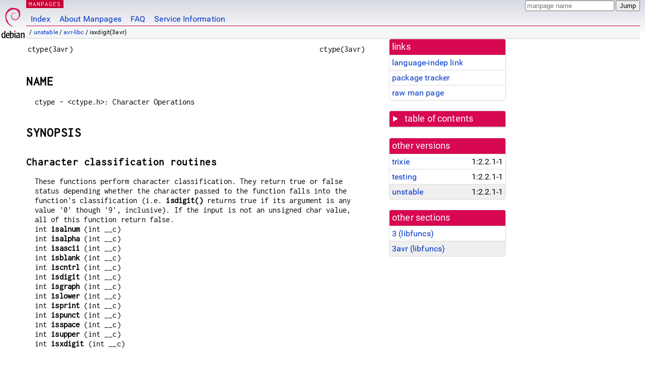

--- FILE ---
content_type: text/html; charset=utf-8
request_url: https://manpages.debian.org/unstable/avr-libc/isxdigit.3avr.en.html
body_size: 5432
content:
<!DOCTYPE html>
<html lang="en">
<head>
<meta charset="UTF-8">
<meta name="viewport" content="width=device-width, initial-scale=1.0">
<title>isxdigit(3avr) — avr-libc — Debian unstable — Debian Manpages</title>
<style type="text/css">
@font-face {
  font-family: 'Inconsolata';
  src: local('Inconsolata'), url(/Inconsolata.woff2) format('woff2'), url(/Inconsolata.woff) format('woff');
  font-display: swap;
}

@font-face {
  font-family: 'Roboto';
  font-style: normal;
  font-weight: 400;
  src: local('Roboto'), local('Roboto Regular'), local('Roboto-Regular'), url(/Roboto-Regular.woff2) format('woff2'), url(/Roboto-Regular.woff) format('woff');
  font-display: swap;
}

body {
	color: #000;
	background-color: white;
	background-image: linear-gradient(to bottom, #d7d9e2, #fff 70px);
	background-position: 0 0;
	background-repeat: repeat-x;
	font-family: sans-serif;
	font-size: 100%;
	line-height: 1.2;
	letter-spacing: 0.15px;
	margin: 0;
	padding: 0;
}

body > div#header {
	padding: 0 10px 0 52px;
}

#logo {
	position: absolute;
	top: 0;
	left: 0;
	border-left: 1px solid transparent;
	border-right: 1px solid transparent;
	border-bottom: 1px solid transparent;
	width: 50px;
	height: 5.07em;
	min-height: 65px;
}

#logo a {
	display: block;
	height: 100%;
}

#logo img {
	margin-top: 5px;
	position: absolute;
	bottom: 0.3em;
	overflow: auto;
	border: 0;
}

p.section {
	margin: 0;
	padding: 0 5px 0 5px;
	font-size: 13px;
	line-height: 16px;
	color: white;
	letter-spacing: 0.08em;
	position: absolute;
	top: 0px;
	left: 52px;
	background-color: #c70036;
}

p.section a {
	color: white;
	text-decoration: none;
}

.hidecss {
	display: none;
}

#searchbox {
	text-align:left;
	line-height: 1;
	margin: 0 10px 0 0.5em;
	padding: 1px 0 1px 0;
	position: absolute;
	top: 0;
	right: 0;
	font-size: .75em;
}

#navbar {
	border-bottom: 1px solid #c70036;
}

#navbar ul {
	margin: 0;
	padding: 0;
	overflow: hidden;
}

#navbar li {
	list-style: none;
	float: left;
}

#navbar a {
	display: block;
	padding: 1.75em .5em .25em .5em;
	color: #0035c7;
	text-decoration: none;
	border-left: 1px solid transparent;
	border-right: 1px solid transparent;
}

#navbar a:hover
, #navbar a:visited:hover {
	background-color: #f5f6f7;
	border-left: 1px solid  #d2d3d7;
	border-right: 1px solid #d2d3d7;
	text-decoration: underline;
}

a:link {
	color: #0035c7;
}

a:visited {
	color: #54638c;
}

#breadcrumbs {
	line-height: 2;
	min-height: 20px;
	margin: 0;
	padding: 0;
	font-size: 0.75em;
	background-color: #f5f6f7;
	border-bottom: 1px solid #d2d3d7;
}

#breadcrumbs:before {
	margin-left: 0.5em;
	margin-right: 0.5em;
}

#content {
    margin: 0 10px 0 52px;
    display: flex;
    flex-direction: row;
    word-wrap: break-word;
}

.paneljump {
    background-color: #d70751;
    padding: 0.5em;
    border-radius: 3px;
    margin-right: .5em;
    display: none;
}

.paneljump a,
.paneljump a:visited,
.paneljump a:hover,
.paneljump a:focus {
    color: white;
}

@media all and (max-width: 800px) {
    #content {
	flex-direction: column;
	margin: 0.5em;
    }
    .paneljump {
	display: block;
    }
}

.panels {
    display: block;
    order: 2;
}

.maincontent {
    width: 100%;
    max-width: 80ch;
    order: 1;
}

.mandoc {
    font-family: monospace;
    font-size: 1.04rem;
}

.mandoc pre {
    white-space: pre-wrap;
}

body > div#footer {
	border: 1px solid #dfdfe0;
	border-left: 0;
	border-right: 0;
	background-color: #f5f6f7;
	padding: 1em;
	margin: 1em 10px 0 52px;
	font-size: 0.75em;
	line-height: 1.5em;
}

hr {
	border-top: 1px solid #d2d3d7;
	border-bottom: 1px solid white;
	border-left: 0;
	border-right: 0;
	margin: 1.4375em 0 1.5em 0;
	height: 0;
	background-color: #bbb;
}

#content p {
    padding-left: 1em;
}

 

a, a:hover, a:focus, a:visited {
    color: #0530D7;
    text-decoration: none;
}

 
.panel {
  padding: 15px;
  margin-bottom: 20px;
  background-color: #ffffff;
  border: 1px solid #dddddd;
  border-radius: 4px;
  -webkit-box-shadow: 0 1px 1px rgba(0, 0, 0, 0.05);
          box-shadow: 0 1px 1px rgba(0, 0, 0, 0.05);
}

.panel-heading, .panel details {
  margin: -15px -15px 0px;
  background-color: #d70751;
  border-bottom: 1px solid #dddddd;
  border-top-right-radius: 3px;
  border-top-left-radius: 3px;
}

.panel-heading, .panel summary {
  padding: 5px 5px;
  font-size: 17.5px;
  font-weight: 500;
  color: #ffffff;
  outline-style: none;
}

.panel summary {
    padding-left: 7px;
}

summary, details {
    display: block;
}

.panel details ul {
  margin: 0;
}

.panel-footer {
  padding: 5px 5px;
  margin: 15px -15px -15px;
  background-color: #f5f5f5;
  border-top: 1px solid #dddddd;
  border-bottom-right-radius: 3px;
  border-bottom-left-radius: 3px;
}
.panel-info {
  border-color: #bce8f1;
}

.panel-info .panel-heading {
  color: #3a87ad;
  background-color: #d9edf7;
  border-color: #bce8f1;
}


.list-group {
  padding-left: 0;
  margin-bottom: 20px;
  background-color: #ffffff;
}

.list-group-item {
  position: relative;
  display: block;
  padding: 5px 5px 5px 5px;
  margin-bottom: -1px;
  border: 1px solid #dddddd;
}

.list-group-item > .list-item-key {
  min-width: 27%;
  display: inline-block;
}
.list-group-item > .list-item-key.versions-repository {
  min-width: 40%;
}
.list-group-item > .list-item-key.versioned-links-version {
  min-width: 40%
}


.versioned-links-icon {
  margin-right: 2px;
}
.versioned-links-icon a {
  color: black;
}
.versioned-links-icon a:hover {
  color: blue;
}
.versioned-links-icon-inactive {
  opacity: 0.5;
}

.list-group-item:first-child {
  border-top-right-radius: 4px;
  border-top-left-radius: 4px;
}

.list-group-item:last-child {
  margin-bottom: 0;
  border-bottom-right-radius: 4px;
  border-bottom-left-radius: 4px;
}

.list-group-item-heading {
  margin-top: 0;
  margin-bottom: 5px;
}

.list-group-item-text {
  margin-bottom: 0;
  line-height: 1.3;
}

.list-group-item:hover {
  background-color: #f5f5f5;
}

.list-group-item.active a {
  z-index: 2;
}

.list-group-item.active {
  background-color: #efefef;
}

.list-group-flush {
  margin: 15px -15px -15px;
}
.panel .list-group-flush {
  margin-top: -1px;
}

.list-group-flush .list-group-item {
  border-width: 1px 0;
}

.list-group-flush .list-group-item:first-child {
  border-top-right-radius: 0;
  border-top-left-radius: 0;
}

.list-group-flush .list-group-item:last-child {
  border-bottom: 0;
}

 

.panel {
float: right;
clear: right;
min-width: 200px;
}

.toc {
     
    width: 200px;
}

.toc li {
    font-size: 98%;
    letter-spacing: 0.02em;
    display: flex;
}

.otherversions {
     
    width: 200px;
}

.otherversions li,
.otherlangs li {
    display: flex;
}

.otherversions a,
.otherlangs a {
    flex-shrink: 0;
}

.pkgversion,
.pkgname,
.toc a {
    text-overflow: ellipsis;
    overflow: hidden;
    white-space: nowrap;
}

.pkgversion,
.pkgname {
    margin-left: auto;
    padding-left: 1em;
}

 

.mandoc {
     
    overflow: hidden;
    margin-top: .5em;
    margin-right: 45px;
}
table.head, table.foot {
    width: 100%;
}
.head-vol {
    text-align: center;
}
.head-rtitle {
    text-align: right;
}

 
.spacer, .Pp {
    min-height: 1em;
}

pre {
    margin-left: 2em;
}

.anchor {
    margin-left: .25em;
    visibility: hidden;
}

h1:hover .anchor,
h2:hover .anchor,
h3:hover .anchor,
h4:hover .anchor,
h5:hover .anchor,
h6:hover .anchor {
    visibility: visible;
}

h1, h2, h3, h4, h5, h6 {
    letter-spacing: .07em;
    margin-top: 1.5em;
    margin-bottom: .35em;
}

h1 {
    font-size: 150%;
}

h2 {
    font-size: 125%;
}

@media print {
    #header, #footer, .panel, .anchor, .paneljump {
	display: none;
    }
    #content {
	margin: 0;
    }
    .mandoc {
	margin: 0;
    }
}

 
 

.Bd { }
.Bd-indent {	margin-left: 3.8em; }

.Bl-bullet {	list-style-type: disc;
		padding-left: 1em; }
.Bl-bullet > li { }
.Bl-dash {	list-style-type: none;
		padding-left: 0em; }
.Bl-dash > li:before {
		content: "\2014  "; }
.Bl-item {	list-style-type: none;
		padding-left: 0em; }
.Bl-item > li { }
.Bl-compact > li {
		margin-top: 0em; }

.Bl-enum {	padding-left: 2em; }
.Bl-enum > li { }
.Bl-compact > li {
		margin-top: 0em; }

.Bl-diag { }
.Bl-diag > dt {
		font-style: normal;
		font-weight: bold; }
.Bl-diag > dd {
		margin-left: 0em; }
.Bl-hang { }
.Bl-hang > dt { }
.Bl-hang > dd {
		margin-left: 5.5em; }
.Bl-inset { }
.Bl-inset > dt { }
.Bl-inset > dd {
		margin-left: 0em; }
.Bl-ohang { }
.Bl-ohang > dt { }
.Bl-ohang > dd {
		margin-left: 0em; }
.Bl-tag {	margin-left: 5.5em; }
.Bl-tag > dt {
		float: left;
		margin-top: 0em;
		margin-left: -5.5em;
		padding-right: 1.2em;
		vertical-align: top; }
.Bl-tag > dd {
		clear: both;
		width: 100%;
		margin-top: 0em;
		margin-left: 0em;
		vertical-align: top;
		overflow: auto; }
.Bl-compact > dt {
		margin-top: 0em; }

.Bl-column { }
.Bl-column > tbody > tr { }
.Bl-column > tbody > tr > td {
		margin-top: 1em; }
.Bl-compact > tbody > tr > td {
		margin-top: 0em; }

.Rs {		font-style: normal;
		font-weight: normal; }
.RsA { }
.RsB {		font-style: italic;
		font-weight: normal; }
.RsC { }
.RsD { }
.RsI {		font-style: italic;
		font-weight: normal; }
.RsJ {		font-style: italic;
		font-weight: normal; }
.RsN { }
.RsO { }
.RsP { }
.RsQ { }
.RsR { }
.RsT {		text-decoration: underline; }
.RsU { }
.RsV { }

.eqn { }
.tbl { }

.HP {		margin-left: 3.8em;
		text-indent: -3.8em; }

 

table.Nm { }
code.Nm {	font-style: normal;
		font-weight: bold;
		font-family: inherit; }
.Fl {		font-style: normal;
		font-weight: bold;
		font-family: inherit; }
.Cm {		font-style: normal;
		font-weight: bold;
		font-family: inherit; }
.Ar {		font-style: italic;
		font-weight: normal; }
.Op {		display: inline; }
.Ic {		font-style: normal;
		font-weight: bold;
		font-family: inherit; }
.Ev {		font-style: normal;
		font-weight: normal;
		font-family: monospace; }
.Pa {		font-style: italic;
		font-weight: normal; }

 

.Lb { }
code.In {	font-style: normal;
		font-weight: bold;
		font-family: inherit; }
a.In { }
.Fd {		font-style: normal;
		font-weight: bold;
		font-family: inherit; }
.Ft {		font-style: italic;
		font-weight: normal; }
.Fn {		font-style: normal;
		font-weight: bold;
		font-family: inherit; }
.Fa {		font-style: italic;
		font-weight: normal; }
.Vt {		font-style: italic;
		font-weight: normal; }
.Va {		font-style: italic;
		font-weight: normal; }
.Dv {		font-style: normal;
		font-weight: normal;
		font-family: monospace; }
.Er {		font-style: normal;
		font-weight: normal;
		font-family: monospace; }

 

.An { }
.Lk { }
.Mt { }
.Cd {		font-style: normal;
		font-weight: bold;
		font-family: inherit; }
.Ad {		font-style: italic;
		font-weight: normal; }
.Ms {		font-style: normal;
		font-weight: bold; }
.St { }
.Ux { }

 

.Bf {		display: inline; }
.No {		font-style: normal;
		font-weight: normal; }
.Em {		font-style: italic;
		font-weight: normal; }
.Sy {		font-style: normal;
		font-weight: bold; }
.Li {		font-style: normal;
		font-weight: normal;
		font-family: monospace; }
body {
  font-family: 'Roboto', sans-serif;
}

.mandoc, .mandoc pre, .mandoc code, p.section {
  font-family: 'Inconsolata', monospace;
}

</style>
<link rel="search" title="Debian manpages" type="application/opensearchdescription+xml" href="/opensearch.xml">
</head>
<body>
<div id="header">
   <div id="upperheader">
   <div id="logo">
  <a href="https://www.debian.org/" title="Debian Home"><img src="/openlogo-50.svg" alt="Debian" width="50" height="61"></a>
  </div>
  <p class="section"><a href="/">MANPAGES</a></p>
  <div id="searchbox">
    <form action="https://dyn.manpages.debian.org/jump" method="get">
      <input type="hidden" name="suite" value="unstable">
      <input type="hidden" name="binarypkg" value="avr-libc">
      <input type="hidden" name="section" value="3avr">
      <input type="hidden" name="language" value="en">
      <input type="text" name="q" placeholder="manpage name" required>
      <input type="submit" value="Jump">
    </form>
  </div>
 </div>
<div id="navbar">
<p class="hidecss"><a href="#content">Skip Quicknav</a></p>
<ul>
   <li><a href="/">Index</a></li>
   <li><a href="/about.html">About Manpages</a></li>
   <li><a href="/faq.html">FAQ</a></li>
   <li><a href="https://wiki.debian.org/manpages.debian.org">Service Information</a></li>
</ul>
</div>
   <p id="breadcrumbs">&nbsp;
     
     &#x2F; <a href="/contents-unstable.html">unstable</a>
     
     
     
     &#x2F; <a href="/unstable/avr-libc/index.html">avr-libc</a>
     
     
     
     &#x2F; isxdigit(3avr)
     
     </p>
</div>
<div id="content">


<div class="panels" id="panels">
<div class="panel" role="complementary">
<div class="panel-heading" role="heading">
links
</div>
<div class="panel-body">
<ul class="list-group list-group-flush">
<li class="list-group-item">
<a href="/unstable/avr-libc/isxdigit.3avr">language-indep link</a>
</li>
<li class="list-group-item">
<a href="https://tracker.debian.org/pkg/avr-libc">package tracker</a>
</li>
<li class="list-group-item">
<a href="/unstable/avr-libc/isxdigit.3avr.en.gz">raw man page</a>
</li>
</ul>
</div>
</div>

<div class="panel toc" role="complementary" style="padding-bottom: 0">
<details>
<summary>
table of contents
</summary>
<div class="panel-body">
<ul class="list-group list-group-flush">

<li class="list-group-item">
  <a class="toclink" href="#NAME" title="NAME">NAME</a>
</li>

<li class="list-group-item">
  <a class="toclink" href="#SYNOPSIS" title="SYNOPSIS">SYNOPSIS</a>
</li>

<li class="list-group-item">
  <a class="toclink" href="#Detailed_Description" title="Detailed Description">Detailed Description</a>
</li>

<li class="list-group-item">
  <a class="toclink" href="#Function_Documentation" title="Function Documentation">Function Documentation</a>
</li>

<li class="list-group-item">
  <a class="toclink" href="#Author" title="Author">Author</a>
</li>

</ul>
</div>
</details>
</div>

<div class="panel otherversions" role="complementary">
<div class="panel-heading" role="heading">
other versions
</div>
<div class="panel-body">
<ul class="list-group list-group-flush">

<li class="list-group-item">
<a href="/trixie/avr-libc/isxdigit.3avr.en.html">trixie</a> <span class="pkgversion" title="1:2.2.1-1">1:2.2.1-1</span>
</li>

<li class="list-group-item">
<a href="/testing/avr-libc/isxdigit.3avr.en.html">testing</a> <span class="pkgversion" title="1:2.2.1-1">1:2.2.1-1</span>
</li>

<li class="list-group-item active">
<a href="/unstable/avr-libc/isxdigit.3avr.en.html">unstable</a> <span class="pkgversion" title="1:2.2.1-1">1:2.2.1-1</span>
</li>

</ul>
</div>
</div>




<div class="panel" role="complementary">
<div class="panel-heading" role="heading">
other sections
</div>
<div class="panel-body">
<ul class="list-group list-group-flush">

<li class="list-group-item">
<a href="/unstable/manpages-dev/isxdigit.3.en.html">3 (<span title="Library calls (functions within program libraries)">libfuncs</span>)</a>
</li>

<li class="list-group-item active">
<a href="/unstable/avr-libc/isxdigit.3avr.en.html">3avr (<span title="Library calls (functions within program libraries)">libfuncs</span>)</a>
</li>

</ul>
</div>
</div>



</div>

<div class="maincontent">
<p class="paneljump"><a href="#panels">Scroll to navigation</a></p>
<div class="mandoc">
<table class="head">
  <tbody><tr>
    <td class="head-ltitle">ctype(3avr)</td>
    <td class="head-vol"></td>
    <td class="head-rtitle">ctype(3avr)</td>
  </tr>
</tbody></table>
<div class="manual-text">
<section class="Sh">
<h1 class="Sh" id="NAME">NAME<a class="anchor" href="#NAME">¶</a></h1>
<p class="Pp">ctype - &lt;ctype.h&gt;: Character Operations</p>
</section>
<section class="Sh">
<h1 class="Sh" id="SYNOPSIS">SYNOPSIS<a class="anchor" href="#SYNOPSIS">¶</a></h1>
<section class="Ss">
<h2 class="Ss" id="Character_classification_routines">Character classification routines<a class="anchor" href="#Character_classification_routines">¶</a></h2>
<p class="Pp">These functions perform character classification. They return true
    or false status depending whether the character passed to the function falls
    into the function&#39;s classification (i.e. <b>isdigit()</b> returns true if
    its argument is any value &#39;0&#39; though &#39;9&#39;, inclusive). If the input is not an
    unsigned char value, all of this function return false.
  <br/>
  int <b>isalnum</b> (int __c)
  <br/>
  int <b>isalpha</b> (int __c)
  <br/>
  int <b>isascii</b> (int __c)
  <br/>
  int <b>isblank</b> (int __c)
  <br/>
  int <b>iscntrl</b> (int __c)
  <br/>
  int <b>isdigit</b> (int __c)
  <br/>
  int <b>isgraph</b> (int __c)
  <br/>
  int <b>islower</b> (int __c)
  <br/>
  int <b>isprint</b> (int __c)
  <br/>
  int <b>ispunct</b> (int __c)
  <br/>
  int <b>isspace</b> (int __c)
  <br/>
  int <b>isupper</b> (int __c)
  <br/>
  int <b>isxdigit</b> (int __c)
  <br/>
  <br/>
</p>
</section>
<section class="Ss">
<h2 class="Ss" id="Character_convertion_routines">Character convertion routines<a class="anchor" href="#Character_convertion_routines">¶</a></h2>
<p class="Pp">This realization permits all possible values of integer argument.
    The <b>toascii()</b> function clears all highest bits. The <b>tolower()</b>
    and <b>toupper()</b> functions return an input argument as is, if it is not
    an unsigned char value.
  <br/>
  int <b>toascii</b> (int __c)
  <br/>
  int <b>tolower</b> (int __c)
  <br/>
  int <b>toupper</b> (int __c)
  <br/>
  <br/>
</p>
</section>
</section>
<section class="Sh">
<h1 class="Sh" id="Detailed_Description">Detailed Description<a class="anchor" href="#Detailed_Description">¶</a></h1>
<p class="Pp">These functions perform various operations on characters.</p>
<p class="Pp"></p>
<pre>#include &lt;ctype.h&gt;</pre>
</section>
<section class="Sh">
<h1 class="Sh" id="Function_Documentation">Function Documentation<a class="anchor" href="#Function_Documentation">¶</a></h1>
<section class="Ss">
<h2 class="Ss" id="int_isalnum_(int___c)_[extern]">int isalnum (int __c) [extern]<a class="anchor" href="#int_isalnum_(int___c)_%5Bextern%5D">¶</a></h2>
<p class="Pp">Checks for an alphanumeric character. It is equivalent to
    (isalpha(c) || isdigit(c))<b>.</b></p>
</section>
<section class="Ss">
<h2 class="Ss" id="int_isalpha_(int___c)_[extern]">int isalpha (int __c) [extern]<a class="anchor" href="#int_isalpha_(int___c)_%5Bextern%5D">¶</a></h2>
<p class="Pp">Checks for an alphabetic character. It is equivalent to
    (isupper(c) || islower(c))<b>.</b></p>
</section>
<section class="Ss">
<h2 class="Ss" id="int_isascii_(int___c)_[extern]">int isascii (int __c) [extern]<a class="anchor" href="#int_isascii_(int___c)_%5Bextern%5D">¶</a></h2>
<p class="Pp">Checks whether c<b> is a 7-bit unsigned char value that fits into
    the ASCII character set.</b></p>
</section>
<section class="Ss">
<h2 class="Ss" id="int_isblank_(int___c)_[extern]">int isblank (int __c) [extern]<a class="anchor" href="#int_isblank_(int___c)_%5Bextern%5D">¶</a></h2>
<p class="Pp">Checks for a blank character, that is, a space or a tab.</p>
</section>
<section class="Ss">
<h2 class="Ss" id="int_iscntrl_(int___c)_[extern]">int iscntrl (int __c) [extern]<a class="anchor" href="#int_iscntrl_(int___c)_%5Bextern%5D">¶</a></h2>
<p class="Pp">Checks for a control character.</p>
</section>
<section class="Ss">
<h2 class="Ss" id="int_isdigit_(int___c)_[extern]">int isdigit (int __c) [extern]<a class="anchor" href="#int_isdigit_(int___c)_%5Bextern%5D">¶</a></h2>
<p class="Pp">Checks for a digit (0 through 9).</p>
</section>
<section class="Ss">
<h2 class="Ss" id="int_isgraph_(int___c)_[extern]">int isgraph (int __c) [extern]<a class="anchor" href="#int_isgraph_(int___c)_%5Bextern%5D">¶</a></h2>
<p class="Pp">Checks for any printable character except space.</p>
</section>
<section class="Ss">
<h2 class="Ss" id="int_islower_(int___c)_[extern]">int islower (int __c) [extern]<a class="anchor" href="#int_islower_(int___c)_%5Bextern%5D">¶</a></h2>
<p class="Pp">Checks for a lower-case character.</p>
</section>
<section class="Ss">
<h2 class="Ss" id="int_isprint_(int___c)_[extern]">int isprint (int __c) [extern]<a class="anchor" href="#int_isprint_(int___c)_%5Bextern%5D">¶</a></h2>
<p class="Pp">Checks for any printable character including space.</p>
</section>
<section class="Ss">
<h2 class="Ss" id="int_ispunct_(int___c)_[extern]">int ispunct (int __c) [extern]<a class="anchor" href="#int_ispunct_(int___c)_%5Bextern%5D">¶</a></h2>
<p class="Pp">Checks for any printable character which is not a space or an
    alphanumeric character.</p>
</section>
<section class="Ss">
<h2 class="Ss" id="int_isspace_(int___c)_[extern]">int isspace (int __c) [extern]<a class="anchor" href="#int_isspace_(int___c)_%5Bextern%5D">¶</a></h2>
<p class="Pp">Checks for white-space characters. For the AVR-LibC library, these
    are: space, form-feed (&#39;\f&#39;), newline (&#39;\n&#39;), carriage return (&#39;\r&#39;),
    horizontal tab (&#39;\t&#39;), and vertical tab (&#39;\v&#39;).</p>
</section>
<section class="Ss">
<h2 class="Ss" id="int_isupper_(int___c)_[extern]">int isupper (int __c) [extern]<a class="anchor" href="#int_isupper_(int___c)_%5Bextern%5D">¶</a></h2>
<p class="Pp">Checks for an uppercase letter.</p>
</section>
<section class="Ss">
<h2 class="Ss" id="int_isxdigit_(int___c)_[extern]">int isxdigit (int __c) [extern]<a class="anchor" href="#int_isxdigit_(int___c)_%5Bextern%5D">¶</a></h2>
<p class="Pp">Checks for a hexadecimal digits, i.e. one of 0 1 2 3 4 5 6 7 8 9 a
    b c d e f A B C D E F.</p>
</section>
<section class="Ss">
<h2 class="Ss" id="int_toascii_(int___c)_[extern]">int toascii (int __c) [extern]<a class="anchor" href="#int_toascii_(int___c)_%5Bextern%5D">¶</a></h2>
<p class="Pp">Converts c<b> to a 7-bit unsigned char value that fits into the
    ASCII character set, by clearing the high-order bits.</b></p>
<p class="Pp"><b>Warning</b></p>
<div class="Bd-indent">Many people will be unhappy if you use this function.
  This function will convert accented letters into random characters.</div>
</section>
<section class="Ss">
<h2 class="Ss" id="int_tolower_(int___c)_[extern]">int tolower (int __c) [extern]<a class="anchor" href="#int_tolower_(int___c)_%5Bextern%5D">¶</a></h2>
<p class="Pp">Converts the letter c<b> to lower case, if possible.</b></p>
</section>
<section class="Ss">
<h2 class="Ss" id="int_toupper_(int___c)_[extern]">int toupper (int __c) [extern]<a class="anchor" href="#int_toupper_(int___c)_%5Bextern%5D">¶</a></h2>
<p class="Pp">Converts the letter c<b> to upper case, if possible.</b></p>
</section>
</section>
<section class="Sh">
<h1 class="Sh" id="Author">Author<a class="anchor" href="#Author">¶</a></h1>
<p class="Pp">Generated automatically by Doxygen for AVR-LibC from the source
    code.</p>
</section>
</div>
<table class="foot">
  <tbody><tr>
    <td class="foot-date">Version 2.2.1</td>
    <td class="foot-os">AVR-LibC</td>
  </tr>
</tbody></table>
</div>
</div>
</div>
<div id="footer">

<p><table>
<tr>
<td>
Source file:
</td>
<td>
isxdigit.3avr.en.gz (from <a href="http://snapshot.debian.org/package/avr-libc/1:2.2.1-1/">avr-libc 1:2.2.1-1</a>)
</td>
</tr>

<tr>
<td>
Source last updated:
</td>
<td>
2017-01-11T16:33:09Z
</td>
</tr>

<tr>
<td>
Converted to HTML:
</td>
<td>
2025-12-30T11:40:48Z
</td>
</tr>
</table></p>

<hr>
<div id="fineprint">
<p>debiman HEAD, see <a
href="https://github.com/Debian/debiman/">github.com/Debian/debiman</a>.
Found a problem? See the <a href="/faq.html">FAQ</a>.</p>
</div>
</div>

<script type="application/ld+json">
"{\"@context\":\"http://schema.org\",\"@type\":\"BreadcrumbList\",\"itemListElement\":[{\"@type\":\"ListItem\",\"position\":1,\"item\":{\"@type\":\"Thing\",\"@id\":\"/contents-unstable.html\",\"name\":\"unstable\"}},{\"@type\":\"ListItem\",\"position\":2,\"item\":{\"@type\":\"Thing\",\"@id\":\"/unstable/avr-libc/index.html\",\"name\":\"avr-libc\"}},{\"@type\":\"ListItem\",\"position\":3,\"item\":{\"@type\":\"Thing\",\"@id\":\"\",\"name\":\"isxdigit(3avr)\"}}]}"
</script>
